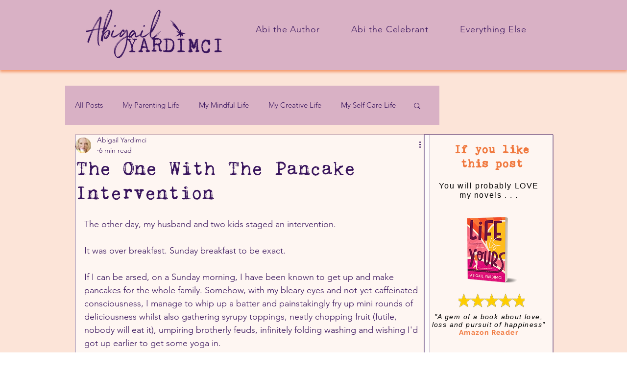

--- FILE ---
content_type: text/css; charset=utf-8
request_url: https://www.abigailyardimci.com/_serverless/pro-gallery-css-v4-server/layoutCss?ver=2&id=d6tl3-not-scoped&items=3370_700_946%7C3525_1600_901&container=1522.65625_686_480_720&options=gallerySizeType:px%7CenableInfiniteScroll:true%7CtitlePlacement:SHOW_ON_HOVER%7CgridStyle:1%7CimageMargin:20%7CgalleryLayout:2%7CisVertical:false%7CnumberOfImagesPerRow:2%7CgallerySizePx:300%7CcubeRatio:1%7CcubeType:fill%7CgalleryThumbnailsAlignment:bottom%7CthumbnailSpacings:0
body_size: -207
content:
#pro-gallery-d6tl3-not-scoped [data-hook="item-container"][data-idx="0"].gallery-item-container{opacity: 1 !important;display: block !important;transition: opacity .2s ease !important;top: 0px !important;left: 0px !important;right: auto !important;height: 333px !important;width: 333px !important;} #pro-gallery-d6tl3-not-scoped [data-hook="item-container"][data-idx="0"] .gallery-item-common-info-outer{height: 100% !important;} #pro-gallery-d6tl3-not-scoped [data-hook="item-container"][data-idx="0"] .gallery-item-common-info{height: 100% !important;width: 100% !important;} #pro-gallery-d6tl3-not-scoped [data-hook="item-container"][data-idx="0"] .gallery-item-wrapper{width: 333px !important;height: 333px !important;margin: 0 !important;} #pro-gallery-d6tl3-not-scoped [data-hook="item-container"][data-idx="0"] .gallery-item-content{width: 333px !important;height: 333px !important;margin: 0px 0px !important;opacity: 1 !important;} #pro-gallery-d6tl3-not-scoped [data-hook="item-container"][data-idx="0"] .gallery-item-hover{width: 333px !important;height: 333px !important;opacity: 1 !important;} #pro-gallery-d6tl3-not-scoped [data-hook="item-container"][data-idx="0"] .item-hover-flex-container{width: 333px !important;height: 333px !important;margin: 0px 0px !important;opacity: 1 !important;} #pro-gallery-d6tl3-not-scoped [data-hook="item-container"][data-idx="0"] .gallery-item-wrapper img{width: 100% !important;height: 100% !important;opacity: 1 !important;} #pro-gallery-d6tl3-not-scoped [data-hook="item-container"][data-idx="1"].gallery-item-container{opacity: 1 !important;display: block !important;transition: opacity .2s ease !important;top: 0px !important;left: 353px !important;right: auto !important;height: 333px !important;width: 333px !important;} #pro-gallery-d6tl3-not-scoped [data-hook="item-container"][data-idx="1"] .gallery-item-common-info-outer{height: 100% !important;} #pro-gallery-d6tl3-not-scoped [data-hook="item-container"][data-idx="1"] .gallery-item-common-info{height: 100% !important;width: 100% !important;} #pro-gallery-d6tl3-not-scoped [data-hook="item-container"][data-idx="1"] .gallery-item-wrapper{width: 333px !important;height: 333px !important;margin: 0 !important;} #pro-gallery-d6tl3-not-scoped [data-hook="item-container"][data-idx="1"] .gallery-item-content{width: 333px !important;height: 333px !important;margin: 0px 0px !important;opacity: 1 !important;} #pro-gallery-d6tl3-not-scoped [data-hook="item-container"][data-idx="1"] .gallery-item-hover{width: 333px !important;height: 333px !important;opacity: 1 !important;} #pro-gallery-d6tl3-not-scoped [data-hook="item-container"][data-idx="1"] .item-hover-flex-container{width: 333px !important;height: 333px !important;margin: 0px 0px !important;opacity: 1 !important;} #pro-gallery-d6tl3-not-scoped [data-hook="item-container"][data-idx="1"] .gallery-item-wrapper img{width: 100% !important;height: 100% !important;opacity: 1 !important;} #pro-gallery-d6tl3-not-scoped .pro-gallery-prerender{height:333px !important;}#pro-gallery-d6tl3-not-scoped {height:333px !important; width:686px !important;}#pro-gallery-d6tl3-not-scoped .pro-gallery-margin-container {height:333px !important;}#pro-gallery-d6tl3-not-scoped .pro-gallery {height:333px !important; width:686px !important;}#pro-gallery-d6tl3-not-scoped .pro-gallery-parent-container {height:333px !important; width:706px !important;}